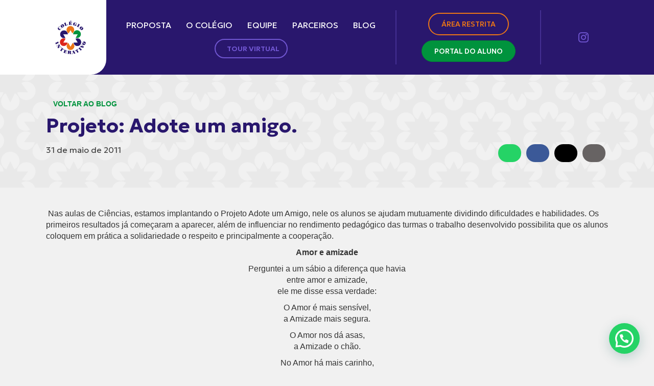

--- FILE ---
content_type: text/html; charset=UTF-8
request_url: https://colegiointerativo.com/noticias/projeto-adote-um-amigo/
body_size: 65342
content:
<!DOCTYPE html><html lang="pt-BR"><head><meta charset="UTF-8" /><link rel="preconnect" href="https://fonts.gstatic.com/" crossorigin /><meta name='viewport' content='width=device-width, initial-scale=1.0' /><meta http-equiv='X-UA-Compatible' content='IE=edge' /><link rel="profile" href="https://gmpg.org/xfn/11" /> <script data-cfasync="false" data-no-defer="1" data-no-minify="1" data-no-optimize="1">var ewww_webp_supported=!1;function check_webp_feature(A,e){var w;e=void 0!==e?e:function(){},ewww_webp_supported?e(ewww_webp_supported):((w=new Image).onload=function(){ewww_webp_supported=0<w.width&&0<w.height,e&&e(ewww_webp_supported)},w.onerror=function(){e&&e(!1)},w.src="data:image/webp;base64,"+{alpha:"UklGRkoAAABXRUJQVlA4WAoAAAAQAAAAAAAAAAAAQUxQSAwAAAARBxAR/Q9ERP8DAABWUDggGAAAABQBAJ0BKgEAAQAAAP4AAA3AAP7mtQAAAA=="}[A])}check_webp_feature("alpha");</script><script data-cfasync="false" data-no-defer="1" data-no-minify="1" data-no-optimize="1">var Arrive=function(c,w){"use strict";if(c.MutationObserver&&"undefined"!=typeof HTMLElement){var r,a=0,u=(r=HTMLElement.prototype.matches||HTMLElement.prototype.webkitMatchesSelector||HTMLElement.prototype.mozMatchesSelector||HTMLElement.prototype.msMatchesSelector,{matchesSelector:function(e,t){return e instanceof HTMLElement&&r.call(e,t)},addMethod:function(e,t,r){var a=e[t];e[t]=function(){return r.length==arguments.length?r.apply(this,arguments):"function"==typeof a?a.apply(this,arguments):void 0}},callCallbacks:function(e,t){t&&t.options.onceOnly&&1==t.firedElems.length&&(e=[e[0]]);for(var r,a=0;r=e[a];a++)r&&r.callback&&r.callback.call(r.elem,r.elem);t&&t.options.onceOnly&&1==t.firedElems.length&&t.me.unbindEventWithSelectorAndCallback.call(t.target,t.selector,t.callback)},checkChildNodesRecursively:function(e,t,r,a){for(var i,n=0;i=e[n];n++)r(i,t,a)&&a.push({callback:t.callback,elem:i}),0<i.childNodes.length&&u.checkChildNodesRecursively(i.childNodes,t,r,a)},mergeArrays:function(e,t){var r,a={};for(r in e)e.hasOwnProperty(r)&&(a[r]=e[r]);for(r in t)t.hasOwnProperty(r)&&(a[r]=t[r]);return a},toElementsArray:function(e){return e=void 0!==e&&("number"!=typeof e.length||e===c)?[e]:e}}),e=(l.prototype.addEvent=function(e,t,r,a){a={target:e,selector:t,options:r,callback:a,firedElems:[]};return this._beforeAdding&&this._beforeAdding(a),this._eventsBucket.push(a),a},l.prototype.removeEvent=function(e){for(var t,r=this._eventsBucket.length-1;t=this._eventsBucket[r];r--)e(t)&&(this._beforeRemoving&&this._beforeRemoving(t),(t=this._eventsBucket.splice(r,1))&&t.length&&(t[0].callback=null))},l.prototype.beforeAdding=function(e){this._beforeAdding=e},l.prototype.beforeRemoving=function(e){this._beforeRemoving=e},l),t=function(i,n){var o=new e,l=this,s={fireOnAttributesModification:!1};return o.beforeAdding(function(t){var e=t.target;e!==c.document&&e!==c||(e=document.getElementsByTagName("html")[0]);var r=new MutationObserver(function(e){n.call(this,e,t)}),a=i(t.options);r.observe(e,a),t.observer=r,t.me=l}),o.beforeRemoving(function(e){e.observer.disconnect()}),this.bindEvent=function(e,t,r){t=u.mergeArrays(s,t);for(var a=u.toElementsArray(this),i=0;i<a.length;i++)o.addEvent(a[i],e,t,r)},this.unbindEvent=function(){var r=u.toElementsArray(this);o.removeEvent(function(e){for(var t=0;t<r.length;t++)if(this===w||e.target===r[t])return!0;return!1})},this.unbindEventWithSelectorOrCallback=function(r){var a=u.toElementsArray(this),i=r,e="function"==typeof r?function(e){for(var t=0;t<a.length;t++)if((this===w||e.target===a[t])&&e.callback===i)return!0;return!1}:function(e){for(var t=0;t<a.length;t++)if((this===w||e.target===a[t])&&e.selector===r)return!0;return!1};o.removeEvent(e)},this.unbindEventWithSelectorAndCallback=function(r,a){var i=u.toElementsArray(this);o.removeEvent(function(e){for(var t=0;t<i.length;t++)if((this===w||e.target===i[t])&&e.selector===r&&e.callback===a)return!0;return!1})},this},i=new function(){var s={fireOnAttributesModification:!1,onceOnly:!1,existing:!1};function n(e,t,r){return!(!u.matchesSelector(e,t.selector)||(e._id===w&&(e._id=a++),-1!=t.firedElems.indexOf(e._id)))&&(t.firedElems.push(e._id),!0)}var c=(i=new t(function(e){var t={attributes:!1,childList:!0,subtree:!0};return e.fireOnAttributesModification&&(t.attributes=!0),t},function(e,i){e.forEach(function(e){var t=e.addedNodes,r=e.target,a=[];null!==t&&0<t.length?u.checkChildNodesRecursively(t,i,n,a):"attributes"===e.type&&n(r,i)&&a.push({callback:i.callback,elem:r}),u.callCallbacks(a,i)})})).bindEvent;return i.bindEvent=function(e,t,r){t=void 0===r?(r=t,s):u.mergeArrays(s,t);var a=u.toElementsArray(this);if(t.existing){for(var i=[],n=0;n<a.length;n++)for(var o=a[n].querySelectorAll(e),l=0;l<o.length;l++)i.push({callback:r,elem:o[l]});if(t.onceOnly&&i.length)return r.call(i[0].elem,i[0].elem);setTimeout(u.callCallbacks,1,i)}c.call(this,e,t,r)},i},o=new function(){var a={};function i(e,t){return u.matchesSelector(e,t.selector)}var n=(o=new t(function(){return{childList:!0,subtree:!0}},function(e,r){e.forEach(function(e){var t=e.removedNodes,e=[];null!==t&&0<t.length&&u.checkChildNodesRecursively(t,r,i,e),u.callCallbacks(e,r)})})).bindEvent;return o.bindEvent=function(e,t,r){t=void 0===r?(r=t,a):u.mergeArrays(a,t),n.call(this,e,t,r)},o};d(HTMLElement.prototype),d(NodeList.prototype),d(HTMLCollection.prototype),d(HTMLDocument.prototype),d(Window.prototype);var n={};return s(i,n,"unbindAllArrive"),s(o,n,"unbindAllLeave"),n}function l(){this._eventsBucket=[],this._beforeAdding=null,this._beforeRemoving=null}function s(e,t,r){u.addMethod(t,r,e.unbindEvent),u.addMethod(t,r,e.unbindEventWithSelectorOrCallback),u.addMethod(t,r,e.unbindEventWithSelectorAndCallback)}function d(e){e.arrive=i.bindEvent,s(i,e,"unbindArrive"),e.leave=o.bindEvent,s(o,e,"unbindLeave")}}(window,void 0),ewww_webp_supported=!1;function check_webp_feature(e,t){var r;ewww_webp_supported?t(ewww_webp_supported):((r=new Image).onload=function(){ewww_webp_supported=0<r.width&&0<r.height,t(ewww_webp_supported)},r.onerror=function(){t(!1)},r.src="data:image/webp;base64,"+{alpha:"UklGRkoAAABXRUJQVlA4WAoAAAAQAAAAAAAAAAAAQUxQSAwAAAARBxAR/Q9ERP8DAABWUDggGAAAABQBAJ0BKgEAAQAAAP4AAA3AAP7mtQAAAA==",animation:"UklGRlIAAABXRUJQVlA4WAoAAAASAAAAAAAAAAAAQU5JTQYAAAD/////AABBTk1GJgAAAAAAAAAAAAAAAAAAAGQAAABWUDhMDQAAAC8AAAAQBxAREYiI/gcA"}[e])}function ewwwLoadImages(e){if(e){for(var t=document.querySelectorAll(".batch-image img, .image-wrapper a, .ngg-pro-masonry-item a, .ngg-galleria-offscreen-seo-wrapper a"),r=0,a=t.length;r<a;r++)ewwwAttr(t[r],"data-src",t[r].getAttribute("data-webp")),ewwwAttr(t[r],"data-thumbnail",t[r].getAttribute("data-webp-thumbnail"));for(var i=document.querySelectorAll("div.woocommerce-product-gallery__image"),r=0,a=i.length;r<a;r++)ewwwAttr(i[r],"data-thumb",i[r].getAttribute("data-webp-thumb"))}for(var n=document.querySelectorAll("video"),r=0,a=n.length;r<a;r++)ewwwAttr(n[r],"poster",e?n[r].getAttribute("data-poster-webp"):n[r].getAttribute("data-poster-image"));for(var o,l=document.querySelectorAll("img.ewww_webp_lazy_load"),r=0,a=l.length;r<a;r++)e&&(ewwwAttr(l[r],"data-lazy-srcset",l[r].getAttribute("data-lazy-srcset-webp")),ewwwAttr(l[r],"data-srcset",l[r].getAttribute("data-srcset-webp")),ewwwAttr(l[r],"data-lazy-src",l[r].getAttribute("data-lazy-src-webp")),ewwwAttr(l[r],"data-src",l[r].getAttribute("data-src-webp")),ewwwAttr(l[r],"data-orig-file",l[r].getAttribute("data-webp-orig-file")),ewwwAttr(l[r],"data-medium-file",l[r].getAttribute("data-webp-medium-file")),ewwwAttr(l[r],"data-large-file",l[r].getAttribute("data-webp-large-file")),null!=(o=l[r].getAttribute("srcset"))&&!1!==o&&o.includes("R0lGOD")&&ewwwAttr(l[r],"src",l[r].getAttribute("data-lazy-src-webp"))),l[r].className=l[r].className.replace(/\bewww_webp_lazy_load\b/,"");for(var s=document.querySelectorAll(".ewww_webp"),r=0,a=s.length;r<a;r++)e?(ewwwAttr(s[r],"srcset",s[r].getAttribute("data-srcset-webp")),ewwwAttr(s[r],"src",s[r].getAttribute("data-src-webp")),ewwwAttr(s[r],"data-orig-file",s[r].getAttribute("data-webp-orig-file")),ewwwAttr(s[r],"data-medium-file",s[r].getAttribute("data-webp-medium-file")),ewwwAttr(s[r],"data-large-file",s[r].getAttribute("data-webp-large-file")),ewwwAttr(s[r],"data-large_image",s[r].getAttribute("data-webp-large_image")),ewwwAttr(s[r],"data-src",s[r].getAttribute("data-webp-src"))):(ewwwAttr(s[r],"srcset",s[r].getAttribute("data-srcset-img")),ewwwAttr(s[r],"src",s[r].getAttribute("data-src-img"))),s[r].className=s[r].className.replace(/\bewww_webp\b/,"ewww_webp_loaded");window.jQuery&&jQuery.fn.isotope&&jQuery.fn.imagesLoaded&&(jQuery(".fusion-posts-container-infinite").imagesLoaded(function(){jQuery(".fusion-posts-container-infinite").hasClass("isotope")&&jQuery(".fusion-posts-container-infinite").isotope()}),jQuery(".fusion-portfolio:not(.fusion-recent-works) .fusion-portfolio-wrapper").imagesLoaded(function(){jQuery(".fusion-portfolio:not(.fusion-recent-works) .fusion-portfolio-wrapper").isotope()}))}function ewwwWebPInit(e){ewwwLoadImages(e),ewwwNggLoadGalleries(e),document.arrive(".ewww_webp",function(){ewwwLoadImages(e)}),document.arrive(".ewww_webp_lazy_load",function(){ewwwLoadImages(e)}),document.arrive("videos",function(){ewwwLoadImages(e)}),"loading"==document.readyState?document.addEventListener("DOMContentLoaded",ewwwJSONParserInit):("undefined"!=typeof galleries&&ewwwNggParseGalleries(e),ewwwWooParseVariations(e))}function ewwwAttr(e,t,r){null!=r&&!1!==r&&e.setAttribute(t,r)}function ewwwJSONParserInit(){"undefined"!=typeof galleries&&check_webp_feature("alpha",ewwwNggParseGalleries),check_webp_feature("alpha",ewwwWooParseVariations)}function ewwwWooParseVariations(e){if(e)for(var t=document.querySelectorAll("form.variations_form"),r=0,a=t.length;r<a;r++){var i=t[r].getAttribute("data-product_variations"),n=!1;try{for(var o in i=JSON.parse(i))void 0!==i[o]&&void 0!==i[o].image&&(void 0!==i[o].image.src_webp&&(i[o].image.src=i[o].image.src_webp,n=!0),void 0!==i[o].image.srcset_webp&&(i[o].image.srcset=i[o].image.srcset_webp,n=!0),void 0!==i[o].image.full_src_webp&&(i[o].image.full_src=i[o].image.full_src_webp,n=!0),void 0!==i[o].image.gallery_thumbnail_src_webp&&(i[o].image.gallery_thumbnail_src=i[o].image.gallery_thumbnail_src_webp,n=!0),void 0!==i[o].image.thumb_src_webp&&(i[o].image.thumb_src=i[o].image.thumb_src_webp,n=!0));n&&ewwwAttr(t[r],"data-product_variations",JSON.stringify(i))}catch(e){}}}function ewwwNggParseGalleries(e){if(e)for(var t in galleries){var r=galleries[t];galleries[t].images_list=ewwwNggParseImageList(r.images_list)}}function ewwwNggLoadGalleries(e){e&&document.addEventListener("ngg.galleria.themeadded",function(e,t){window.ngg_galleria._create_backup=window.ngg_galleria.create,window.ngg_galleria.create=function(e,t){var r=$(e).data("id");return galleries["gallery_"+r].images_list=ewwwNggParseImageList(galleries["gallery_"+r].images_list),window.ngg_galleria._create_backup(e,t)}})}function ewwwNggParseImageList(e){for(var t in e){var r=e[t];if(void 0!==r["image-webp"]&&(e[t].image=r["image-webp"],delete e[t]["image-webp"]),void 0!==r["thumb-webp"]&&(e[t].thumb=r["thumb-webp"],delete e[t]["thumb-webp"]),void 0!==r.full_image_webp&&(e[t].full_image=r.full_image_webp,delete e[t].full_image_webp),void 0!==r.srcsets)for(var a in r.srcsets)nggSrcset=r.srcsets[a],void 0!==r.srcsets[a+"-webp"]&&(e[t].srcsets[a]=r.srcsets[a+"-webp"],delete e[t].srcsets[a+"-webp"]);if(void 0!==r.full_srcsets)for(var i in r.full_srcsets)nggFSrcset=r.full_srcsets[i],void 0!==r.full_srcsets[i+"-webp"]&&(e[t].full_srcsets[i]=r.full_srcsets[i+"-webp"],delete e[t].full_srcsets[i+"-webp"])}return e}check_webp_feature("alpha",ewwwWebPInit);</script><meta name='robots' content='index, follow, max-image-preview:large, max-snippet:-1, max-video-preview:-1' /><title>Projeto: Adote um amigo. - Colégio Interativo</title><meta name="description" content=" Nas aulas de Ciências, estamos implantando o Projeto Adote um Amigo, nele os alunos se ajudam mutuamente dividindo dificuldades e habilidades. Os" /><link rel="canonical" href="https://colegiointerativo.com/noticias/projeto-adote-um-amigo/" /><meta property="og:locale" content="pt_BR" /><meta property="og:type" content="article" /><meta property="og:title" content="Projeto: Adote um amigo. - Colégio Interativo" /><meta property="og:description" content=" Nas aulas de Ciências, estamos implantando o Projeto Adote um Amigo, nele os alunos se ajudam mutuamente dividindo dificuldades e habilidades. Os" /><meta property="og:url" content="https://colegiointerativo.com/noticias/projeto-adote-um-amigo/" /><meta property="og:site_name" content="Colégio Interativo" /><meta property="article:publisher" content="https://www.facebook.com/colegiointerativosp" /><meta property="article:published_time" content="2011-05-31T20:44:13+00:00" /><meta property="article:modified_time" content="2023-08-29T23:08:35+00:00" /><meta property="og:image" content="https://colegiointerativo.com/wp-content/uploads/2023/09/colinterativo.png" /><meta property="og:image:width" content="1465" /><meta property="og:image:height" content="825" /><meta property="og:image:type" content="image/png" /><meta name="author" content="Colégio Interativo" /><meta name="twitter:card" content="summary_large_image" /><meta name="twitter:creator" content="@CoInterativo" /><meta name="twitter:site" content="@CoInterativo" /><meta name="twitter:label1" content="Escrito por" /><meta name="twitter:data1" content="Colégio Interativo" /><meta name="twitter:label2" content="Est. tempo de leitura" /><meta name="twitter:data2" content="1 minuto" /> <script type="application/ld+json" class="yoast-schema-graph">{"@context":"https://schema.org","@graph":[{"@type":"Article","@id":"https://colegiointerativo.com/noticias/projeto-adote-um-amigo/#article","isPartOf":{"@id":"https://colegiointerativo.com/noticias/projeto-adote-um-amigo/"},"author":{"name":"Colégio Interativo","@id":"https://colegiointerativo.com/#/schema/person/010a1644f890feffb5614377af6a8831"},"headline":"Projeto: Adote um amigo.","datePublished":"2011-05-31T20:44:13+00:00","dateModified":"2023-08-29T23:08:35+00:00","mainEntityOfPage":{"@id":"https://colegiointerativo.com/noticias/projeto-adote-um-amigo/"},"wordCount":189,"publisher":{"@id":"https://colegiointerativo.com/#organization"},"articleSection":["Notícias"],"inLanguage":"pt-BR"},{"@type":"WebPage","@id":"https://colegiointerativo.com/noticias/projeto-adote-um-amigo/","url":"https://colegiointerativo.com/noticias/projeto-adote-um-amigo/","name":"Projeto: Adote um amigo. - Colégio Interativo","isPartOf":{"@id":"https://colegiointerativo.com/#website"},"datePublished":"2011-05-31T20:44:13+00:00","dateModified":"2023-08-29T23:08:35+00:00","description":" Nas aulas de Ciências, estamos implantando o Projeto Adote um Amigo, nele os alunos se ajudam mutuamente dividindo dificuldades e habilidades. Os","breadcrumb":{"@id":"https://colegiointerativo.com/noticias/projeto-adote-um-amigo/#breadcrumb"},"inLanguage":"pt-BR","potentialAction":[{"@type":"ReadAction","target":["https://colegiointerativo.com/noticias/projeto-adote-um-amigo/"]}]},{"@type":"BreadcrumbList","@id":"https://colegiointerativo.com/noticias/projeto-adote-um-amigo/#breadcrumb","itemListElement":[{"@type":"ListItem","position":1,"name":"Início","item":"https://colegiointerativo.com/"},{"@type":"ListItem","position":2,"name":"Blog","item":"https://colegiointerativo.com/blog/"},{"@type":"ListItem","position":3,"name":"Projeto: Adote um amigo."}]},{"@type":"WebSite","@id":"https://colegiointerativo.com/#website","url":"https://colegiointerativo.com/","name":"Colégio Interativo","description":"Educação Infantil e Fundamental na Cidade Patriarca, Vila Ré e Guilhermina - Zona Leste","publisher":{"@id":"https://colegiointerativo.com/#organization"},"alternateName":"Interativo","potentialAction":[{"@type":"SearchAction","target":{"@type":"EntryPoint","urlTemplate":"https://colegiointerativo.com/?s={search_term_string}"},"query-input":{"@type":"PropertyValueSpecification","valueRequired":true,"valueName":"search_term_string"}}],"inLanguage":"pt-BR"},{"@type":"Organization","@id":"https://colegiointerativo.com/#organization","name":"Colégio Interativo","alternateName":"Col. Interativo","url":"https://colegiointerativo.com/","logo":{"@type":"ImageObject","inLanguage":"pt-BR","@id":"https://colegiointerativo.com/#/schema/logo/image/","url":"https://colegiointerativo.com/wp-content/uploads/2023/08/logo-colegio-interativo.png","contentUrl":"https://colegiointerativo.com/wp-content/uploads/2023/08/logo-colegio-interativo.png","width":223,"height":242,"caption":"Colégio Interativo"},"image":{"@id":"https://colegiointerativo.com/#/schema/logo/image/"},"sameAs":["https://www.facebook.com/colegiointerativosp","https://x.com/CoInterativo","https://www.instagram.com/colegiointerativosp"]},{"@type":"Person","@id":"https://colegiointerativo.com/#/schema/person/010a1644f890feffb5614377af6a8831","name":"Colégio Interativo","image":{"@type":"ImageObject","inLanguage":"pt-BR","@id":"https://colegiointerativo.com/#/schema/person/image/","url":"https://secure.gravatar.com/avatar/d1c4adf58c2d4463d0a491ea5306898883208148d26ce7d3002982766a360791?s=96&d=mm&r=g","contentUrl":"https://secure.gravatar.com/avatar/d1c4adf58c2d4463d0a491ea5306898883208148d26ce7d3002982766a360791?s=96&d=mm&r=g","caption":"Colégio Interativo"},"sameAs":["https://colegiointerativo.com"]}]}</script> <link rel='dns-prefetch' href='//kit.fontawesome.com' /><link rel='dns-prefetch' href='//www.googletagmanager.com' /><link rel='dns-prefetch' href='//fonts.googleapis.com' /><link href='https://fonts.gstatic.com' crossorigin rel='preconnect' /> <script src="[data-uri]" defer></script><script data-optimized="1" src="https://colegiointerativo.com/wp-content/plugins/litespeed-cache/assets/js/webfontloader.min.js" defer></script><link data-optimized="2" rel="stylesheet" href="https://colegiointerativo.com/wp-content/litespeed/css/ad51e396880ba9ae546e5a5456b8a78c.css?ver=dbbeb" /><style id='joinchat-head-inline-css'>.joinchat{--ch:145;--cs:100%;--cl:29%;--bw:1}:root{--joinchat-ico:url("data:image/svg+xml;charset=utf-8,%3Csvg xmlns='http://www.w3.org/2000/svg' viewBox='0 0 24 24'%3E%3Cpath fill='%23fff' d='M3.516 3.516c4.686-4.686 12.284-4.686 16.97 0s4.686 12.283 0 16.97a12 12 0 0 1-13.754 2.299l-5.814.735a.392.392 0 0 1-.438-.44l.748-5.788A12 12 0 0 1 3.517 3.517zm3.61 17.043.3.158a9.85 9.85 0 0 0 11.534-1.758c3.843-3.843 3.843-10.074 0-13.918s-10.075-3.843-13.918 0a9.85 9.85 0 0 0-1.747 11.554l.16.303-.51 3.942a.196.196 0 0 0 .219.22zm6.534-7.003-.933 1.164a9.84 9.84 0 0 1-3.497-3.495l1.166-.933a.79.79 0 0 0 .23-.94L9.561 6.96a.79.79 0 0 0-.924-.445l-2.023.524a.797.797 0 0 0-.588.88 11.754 11.754 0 0 0 10.005 10.005.797.797 0 0 0 .88-.587l.525-2.023a.79.79 0 0 0-.445-.923L14.6 13.327a.79.79 0 0 0-.94.23z'/%3E%3C/svg%3E")}.joinchat{--sep:20px;--bottom:var(--sep);--s:60px;--h:calc(var(--s)/2);display:block;transform:scale3d(1,1,1);position:fixed;z-index:9000;right:var(--sep);bottom:var(--bottom)}.joinchat *{box-sizing:border-box}.joinchat__qr,.joinchat__chatbox{display:none}.joinchat__tooltip{opacity:0}.joinchat__button{position:absolute;z-index:2;bottom:8px;right:8px;height:var(--s);width:var(--s);background:#25d366 var(--joinchat-ico,none)center / 60% no-repeat;color:inherit;border-radius:50%;box-shadow:1px 6px 24px 0 rgba(7,94,84,0.24)}.joinchat--left{right:auto;left:var(--sep)}.joinchat--left .joinchat__button{right:auto;left:8px}.joinchat__button__ico{position:absolute;inset:0;display:flex;border-radius:50%;overflow:hidden;color:hsl(0deg 0% clamp(0%,var(--bw)*1000%,100%) / clamp(70%,var(--bw)*1000%,100%)) !important}.joinchat__button__ico svg{width:var(--ico-size,100%);height:var(--ico-size,100%);margin:calc((100% - var(--ico-size,100%))/2)}.joinchat__button:has(.joinchat__button__ico){background:hsl(var(--ch)var(--cs)var(--cl));box-shadow:1px 6px 24px 0 hsl(var(--ch)var(--cs)calc(var(--cl) - 10%) / 24%)}.joinchat__button:has(.joinchat__button__ico):hover,.joinchat__button:has(.joinchat__button__ico):active{background:hsl(var(--ch)var(--cs)calc(var(--cl) + 20%))}.joinchat__button__image{position:absolute;inset:1px;border-radius:50%;overflow:hidden;opacity:0}.joinchat__button__image img,.joinchat__button__image video{display:block;width:100%;height:100%;object-fit:cover;object-position:center}.joinchat--img .joinchat__button__image{opacity:1;animation:none}@media(orientation:portrait)and(width>=481px),(orientation:landscape)and(height>=481px){.joinchat--mobile{display:none !important}}@media(width <=480px),(orientation:landscape)and(height <=480px){.joinchat{--sep:6px}}</style>
 <script src="https://www.googletagmanager.com/gtag/js?id=GT-57V3G4Z" id="google_gtagjs-js" defer data-deferred="1"></script> <script id="google_gtagjs-js-after" src="[data-uri]" defer></script> <meta name="generator" content="Site Kit by Google 1.164.0" /><noscript><style>.lazyload[data-src]{display:none !important;}</style></noscript>
 <script>( function( w, d, s, l, i ) {
				w[l] = w[l] || [];
				w[l].push( {'gtm.start': new Date().getTime(), event: 'gtm.js'} );
				var f = d.getElementsByTagName( s )[0],
					j = d.createElement( s ), dl = l != 'dataLayer' ? '&l=' + l : '';
				j.async = true;
				j.src = 'https://www.googletagmanager.com/gtm.js?id=' + i + dl;
				f.parentNode.insertBefore( j, f );
			} )( window, document, 'script', 'dataLayer', 'GTM-KBCV2W8K' );</script> <link rel="icon" href="https://colegiointerativo.com/wp-content/uploads/2023/08/cropped-icon-32x32.png" sizes="32x32" /><link rel="icon" href="https://colegiointerativo.com/wp-content/uploads/2023/08/cropped-icon-192x192.png" sizes="192x192" /><link rel="apple-touch-icon" href="https://colegiointerativo.com/wp-content/uploads/2023/08/cropped-icon-180x180.png" /><meta name="msapplication-TileImage" content="https://colegiointerativo.com/wp-content/uploads/2023/08/cropped-icon-270x270.png" /><meta name="facebook-domain-verification" content="eyfkrawp49k7hr7hqeov5zlrio9r4c" /></head><body data-rsssl=1 class="wp-singular post-template-default single single-post postid-5502 single-format-standard wp-theme-bb-theme fl-builder-2-9-4 fl-themer-1-5-2 fl-theme-1-7-14 fl-no-js fl-theme-builder-header fl-theme-builder-header-cabecalho-do-site fl-theme-builder-footer fl-theme-builder-footer-rodape-do-site fl-theme-builder-singular fl-theme-builder-singular-post-do-blog fl-framework-base fl-preset-default fl-full-width fl-has-sidebar fl-search-active" itemscope="itemscope" itemtype="https://schema.org/WebPage"> <script data-cfasync="false" data-no-defer="1" data-no-minify="1" data-no-optimize="1">if(typeof ewww_webp_supported==="undefined"){var ewww_webp_supported=!1}if(ewww_webp_supported){document.body.classList.add("webp-support")}</script> 
<noscript>
<iframe data-lazyloaded="1" src="about:blank" data-src="https://www.googletagmanager.com/ns.html?id=GTM-KBCV2W8K" height="0" width="0" style="display:none;visibility:hidden"></iframe>
</noscript>
<a aria-label="Ir para o conteúdo" class="fl-screen-reader-text" href="#fl-main-content">Ir para o conteúdo</a><div class="fl-page"><header class="fl-builder-content fl-builder-content-15 fl-builder-global-templates-locked" data-post-id="15" data-type="header" data-sticky="1" data-sticky-on="all" data-sticky-breakpoint="medium" data-shrink="1" data-overlay="0" data-overlay-bg="transparent" data-shrink-image-height="50px" role="banner" itemscope="itemscope" itemtype="http://schema.org/WPHeader"><div class="fl-row fl-row-full-width fl-row-bg-color fl-node-n0ibp3qtr9ly fl-row-default-height fl-row-align-center" data-node="n0ibp3qtr9ly"><div class="fl-row-content-wrap"><div class="fl-row-content fl-row-full-width fl-node-content"><div class="fl-col-group fl-node-ui57brnxwf1p fl-col-group-equal-height fl-col-group-align-center fl-col-group-custom-width" data-node="ui57brnxwf1p"><div class="fl-col fl-node-18lxz5kamohc fl-col-bg-color fl-col-small fl-col-small-custom-width" data-node="18lxz5kamohc"><div class="fl-col-content fl-node-content"><div class="fl-module fl-module-photo fl-node-3nadlp68tkbr" data-node="3nadlp68tkbr"><div class="fl-module-content fl-node-content"><div class="fl-photo fl-photo-align-right" itemscope itemtype="https://schema.org/ImageObject"><div class="fl-photo-content fl-photo-img-png">
<a href="https://colegiointerativo.com" target="_self" itemprop="url">
<img decoding="async" width="223" height="242" class="fl-photo-img wp-image-22" src="https://colegiointerativo.com/wp-content/uploads/2023/08/logo-colegio-interativo.png" alt="logo-colegio-interativo" itemprop="image" title="logo-colegio-interativo"  data-no-lazy="1" />
</a></div></div></div></div></div></div><div class="fl-col fl-node-d8w6piuf4cgt fl-col-bg-color fl-col-small fl-col-small-custom-width" data-node="d8w6piuf4cgt"><div class="fl-col-content fl-node-content"><div class="fl-module fl-module-menu fl-node-p68e9sa3tqhd" data-node="p68e9sa3tqhd"><div class="fl-module-content fl-node-content"><div class="fl-menu fl-menu-responsive-toggle-mobile fl-menu-responsive-flyout-overlay fl-flyout-right">
<button class="fl-menu-mobile-toggle hamburger" aria-label="Menu"><span class="fl-menu-icon svg-container"><svg version="1.1" class="hamburger-menu" xmlns="http://www.w3.org/2000/svg" xmlns:xlink="http://www.w3.org/1999/xlink" viewBox="0 0 512 512">
<rect class="fl-hamburger-menu-top" width="512" height="102"/>
<rect class="fl-hamburger-menu-middle" y="205" width="512" height="102"/>
<rect class="fl-hamburger-menu-bottom" y="410" width="512" height="102"/>
</svg>
</span></button><div class="fl-clear"></div><nav aria-label="Menu" itemscope="itemscope" itemtype="https://schema.org/SiteNavigationElement"><ul id="menu-menu-principal" class="menu fl-menu-horizontal fl-toggle-none"><li id="menu-item-26" class="menu-item menu-item-type-custom menu-item-object-custom menu-item-home"><a href="https://colegiointerativo.com/#proposta">Proposta</a></li><li id="menu-item-27" class="menu-item menu-item-type-custom menu-item-object-custom menu-item-home"><a href="https://colegiointerativo.com/#colegio">O colégio</a></li><li id="menu-item-28" class="menu-item menu-item-type-custom menu-item-object-custom menu-item-home"><a href="https://colegiointerativo.com/#equipe">Equipe</a></li><li id="menu-item-29" class="menu-item menu-item-type-custom menu-item-object-custom menu-item-home"><a href="https://colegiointerativo.com/#parceiros">Parceiros</a></li><li id="menu-item-73" class="menu-item menu-item-type-post_type menu-item-object-page current_page_parent"><a href="https://colegiointerativo.com/blog/">Blog</a></li><li id="menu-item-6410" class="button inverted menu-item menu-item-type-post_type menu-item-object-page"><a href="https://colegiointerativo.com/tour-virtual/"><i class="fa-light fa-street-view"></i> Tour Virtual</a></li><li id="menu-item-79" class="show-for-small-only button orange menu-item menu-item-type-post_type menu-item-object-page"><a href="https://colegiointerativo.com/area-restrita/">Área restrita</a></li><li id="menu-item-80" class="show-for-small-only button green menu-item menu-item-type-custom menu-item-object-custom"><a href="https://portal.sponteeducacional.net.br/interativo">Portal do aluno</a></li></ul></nav></div></div></div></div></div><div class="fl-col fl-node-wuel27oqj1pm fl-col-bg-color fl-col-small fl-visible-desktop fl-visible-large fl-visible-medium" data-node="wuel27oqj1pm"><div class="fl-col-content fl-node-content"><div class="fl-module fl-module-button-group fl-node-edf3ws0ygc8u" data-node="edf3ws0ygc8u"><div class="fl-module-content fl-node-content"><div class="fl-button-group fl-button-group-layout-horizontal fl-button-group-width-"><div class="fl-button-group-buttons" role="group" aria-label=""><div id="fl-button-group-button-edf3ws0ygc8u-0" class="fl-button-group-button fl-button-group-button-edf3ws0ygc8u-0"><div  class="fl-button-wrap fl-button-width-full fl-button-center" id="fl-node-edf3ws0ygc8u-0">
<a href="https://colegiointerativo.com/area-restrita" target="_self" class="fl-button">
<span class="fl-button-text">Área Restrita</span>
</a></div></div><div id="fl-button-group-button-edf3ws0ygc8u-1" class="fl-button-group-button fl-button-group-button-edf3ws0ygc8u-1"><div  class="fl-button-wrap fl-button-width-full fl-button-center" id="fl-node-edf3ws0ygc8u-1">
<a href="https://portal.sponteeducacional.net.br/interativo" target="_blank" class="fl-button" rel="noopener" >
<span class="fl-button-text">Portal do aluno</span>
</a></div></div></div></div></div></div></div></div><div class="fl-col fl-node-1gkp4ou5fdxj fl-col-bg-color fl-col-small fl-visible-desktop fl-visible-large fl-visible-medium" data-node="1gkp4ou5fdxj"><div class="fl-col-content fl-node-content"><div class="fl-module fl-module-icon-group fl-node-a2nqi5o9hw0d" data-node="a2nqi5o9hw0d"><div class="fl-module-content fl-node-content"><div class="fl-icon-group">
<span class="fl-icon">
<a href="https://www.instagram.com/colegiointerativosp" target="_blank" rel="noopener" >
<i class="ua-icon ua-icon-instagram" aria-hidden="true"></i>
</a>
</span>
<span class="fl-icon">
<a href="https://www.facebook.com/colegiointerativosp" target="_blank" rel="noopener" >
<i class="fa-brands fab fa-facebook" aria-hidden="true"></i>
</a>
</span>
<span class="fl-icon">
<a href="http://www.youtube.com/user/interativobaby/" target="_blank" rel="noopener" >
<i class="fa-brands fab fa-youtube" aria-hidden="true"></i>
</a>
</span>
<span class="fl-icon">
<a href="https://twitter.com/CoInterativo" target="_blank" rel="noopener" >
<i class="fa-brands fab fa-x-twitter" aria-hidden="true"></i>
</a>
</span>
<span class="fl-icon">
<a href="https://www.flickr.com/photos/colegiointerativo" target="_blank" rel="noopener" >
<i class="fa-brands fab fa-flickr" aria-hidden="true"></i>
</a>
</span></div></div></div></div></div></div></div></div></div></header><div class="uabb-js-breakpoint" style="display: none;"></div><div id="fl-main-content" class="fl-page-content" itemprop="mainContentOfPage" role="main"><div class="fl-builder-content fl-builder-content-323 fl-builder-global-templates-locked" data-post-id="323"><div class="fl-row fl-row-full-width fl-row-bg-photo fl-node-87fz4amqxs90 fl-row-default-height fl-row-align-center fl-row-bg-overlay" data-node="87fz4amqxs90"><div class="fl-row-content-wrap"><div class="fl-row-content fl-row-fixed-width fl-node-content"><div class="fl-col-group fl-node-r7iyw4jz9lph" data-node="r7iyw4jz9lph"><div class="fl-col fl-node-megulfcsx69i fl-col-bg-color" data-node="megulfcsx69i"><div class="fl-col-content fl-node-content"><div class="fl-module fl-module-button fl-node-ukbotilcwjqp fl-animation fl-fade-right" data-node="ukbotilcwjqp" data-animation-delay=".4" data-animation-duration="1"><div class="fl-module-content fl-node-content"><div class="fl-button-wrap fl-button-width-auto fl-button-left fl-button-has-icon">
<a href="https://colegiointerativo.com/blog/" target="_self" class="fl-button">
<i class="fl-button-icon fl-button-icon-before fal fa-arrow-left-long" aria-hidden="true"></i>
<span class="fl-button-text">Voltar ao blog</span>
</a></div></div></div><div class="fl-module fl-module-heading fl-node-u2xpv173rcwf fl-animation fl-fade-down" data-node="u2xpv173rcwf" data-animation-delay="0.0" data-animation-duration="1"><div class="fl-module-content fl-node-content"><h1 class="fl-heading">
<span class="fl-heading-text">Projeto: Adote um amigo.</span></h1></div></div></div></div></div><div class="fl-col-group fl-node-pmi1vg63dte7 fl-col-group-equal-height fl-col-group-align-top" data-node="pmi1vg63dte7"><div class="fl-col fl-node-b5wpjvldtfm8 fl-col-bg-color fl-col-small" data-node="b5wpjvldtfm8"><div class="fl-col-content fl-node-content"><div class="fl-module fl-module-fl-post-info fl-node-pxrv48sadf6j fl-animation fl-fade-down" data-node="pxrv48sadf6j" data-animation-delay="0.3" data-animation-duration="1"><div class="fl-module-content fl-node-content">
<span class="fl-post-info-date">31 de maio de 2011</span></div></div></div></div><div class="fl-col fl-node-5jopqsdt8ek0 fl-col-bg-color fl-col-small" data-node="5jopqsdt8ek0"><div class="fl-col-content fl-node-content"><div class="fl-module fl-module-uabb-social-share fl-node-jomys1ne9z6w fl-animation fl-fade-down" data-node="jomys1ne9z6w" data-animation-delay="0.6" data-animation-duration="1"><div class="fl-module-content fl-node-content"><div class="uabb-social-share-wrap uabb-social-share-horizontal uabb-ss uabb-ss-column-auto uabb-ss-column-medium- uabb-ss-column-responsive-"><div class="uabb-ss-wrap uabb-ss-align-right uabb-ss-flat uabb-ss-view-icon uabb-ss-shape-circle uabb-ss-color-default uabb-style-inline uabb-floating-align-right"><div class="uabb-ss-grid-item uabb-ss-animation-default uabb-ss-button-whatsapp"><div class="uabb-ss-grid-button">
<a class= "uabb-ss-grid-button-link" href="https://api.whatsapp.com/send?text=https%3A%2F%2Fcolegiointerativo.com%2Fnoticias%2Fprojeto-adote-um-amigo%2F" target="_blank" onclick="window.open(this.href,'social-share','left=20,top=20,width=500,height=500,toolbar=1,resizable=0');return false;">
<span class="uabb-ss-icon">
<i class="fa-brands fab fa-whatsapp" aria-hidden="true"></i>
</span>
</a></div></div><div class="uabb-ss-grid-item uabb-ss-animation-default uabb-ss-button-facebook"><div class="uabb-ss-grid-button">
<a class= "uabb-ss-grid-button-link" href="https://www.facebook.com/sharer.php?u=https%3A%2F%2Fcolegiointerativo.com%2Fnoticias%2Fprojeto-adote-um-amigo%2F" target="_blank" onclick="window.open(this.href,'social-share','left=20,top=20,width=500,height=500,toolbar=1,resizable=0');return false;">
<span class="uabb-ss-icon">
<i class="fa-brands fab fa-facebook-f" aria-hidden="true"></i>
</span>
</a></div></div><div class="uabb-ss-grid-item uabb-ss-animation-default uabb-ss-button-twitter"><div class="uabb-ss-grid-button">
<a class= "uabb-ss-grid-button-link" href="https://twitter.com/share?url=https%3A%2F%2Fcolegiointerativo.com%2Fnoticias%2Fprojeto-adote-um-amigo%2F" target="_blank" onclick="window.open(this.href,'social-share','left=20,top=20,width=500,height=500,toolbar=1,resizable=0');return false;">
<span class="uabb-ss-icon">
<i class="fab fa-twitter" aria-hidden="true"></i>
</span>
</a></div></div><div class="uabb-ss-grid-item uabb-ss-animation-default uabb-ss-button-email"><div class="uabb-ss-grid-button">
<a class= "uabb-ss-grid-button-link" href="mailto:?body=https%3A%2F%2Fcolegiointerativo.com%2Fnoticias%2Fprojeto-adote-um-amigo%2F" target="_blank" onclick="window.open(this.href,'social-share','left=20,top=20,width=500,height=500,toolbar=1,resizable=0');return false;">
<span class="uabb-ss-icon">
<i class="fal fa-envelope" aria-hidden="true"></i>
</span>
</a></div></div></div></div></div></div></div></div></div></div></div></div><div class="fl-row fl-row-full-width fl-row-bg-color fl-node-pu5ja9cbget7 fl-row-default-height fl-row-align-center" data-node="pu5ja9cbget7"><div class="fl-row-content-wrap"><div class="fl-row-content fl-row-fixed-width fl-node-content"><div class="fl-col-group fl-node-lcikyzaf6tgm" data-node="lcikyzaf6tgm"><div class="fl-col fl-node-c168ajim9pfx fl-col-bg-color" data-node="c168ajim9pfx"><div class="fl-col-content fl-node-content"><div class="fl-module fl-module-rich-text fl-node-f7nesj3k4ar0 fl-animation fl-fade-in" data-node="f7nesj3k4ar0" data-animation-delay=".5" data-animation-duration="1"><div class="fl-module-content fl-node-content"><div class="fl-rich-text"><p> Nas aulas de Ciências, estamos implantando o Projeto Adote um Amigo, nele os alunos se ajudam mutuamente dividindo dificuldades e habilidades. Os primeiros resultados já começaram a aparecer, além de influenciar no rendimento pedagógico das turmas o trabalho desenvolvido possibilita que os alunos coloquem em prática a solidariedade o respeito e principalmente a cooperação.</p><p style="text-align:center;"><strong>Amor e amizade</strong></p><p align="center">Perguntei a um sábio a diferença que havia<br />
entre amor e amizade,<br />
ele me disse essa verdade:</p><p align="center">O Amor é mais sensível,<br />
a Amizade mais segura.</p><p align="center">O Amor nos dá asas,<br />
a Amizade o chão.</p><p align="center">No Amor há mais carinho,<br />
na Amizade, compreensão.</p><p align="center">O Amor é plantado e com carinho cultivado,<br />
a Amizade vem faceira,<br />
e com troca de alegria e tristeza,<br />
torna-se uma grande e querida companheira.</p><p align="center">Mas quando o Amor é sincero<br />
ele vem com um grande amigo,</p><p align="center">e quando a  Amizade é concreta,<br />
ela é cheia de amor e carinho.</p><p align="center">Quando se tem um amigo<br />
ou uma grande paixão,<br />
ambos os sentimentos coexistem<br />
dentro do seu coração.</p><p align="center"><strong>Profª.Eliane.</strong></p><p align="center"> </p></div></div></div><div class="fl-module fl-module-separator fl-node-sywv5muitxgc" data-node="sywv5muitxgc"><div class="fl-module-content fl-node-content"><div class="fl-separator"></div></div></div><div class="fl-module fl-module-uabb-social-share fl-node-8ctx1y3punbe fl-animation fl-fade-down" data-node="8ctx1y3punbe" data-animation-delay="0.6" data-animation-duration="1"><div class="fl-module-content fl-node-content"><div class="uabb-social-share-wrap uabb-social-share-horizontal uabb-ss uabb-ss-column-auto uabb-ss-column-medium- uabb-ss-column-responsive-"><div class="uabb-ss-wrap uabb-ss-align-right uabb-ss-flat uabb-ss-view-icon uabb-ss-shape-circle uabb-ss-color-default uabb-style-inline uabb-floating-align-right"><div class="uabb-ss-grid-item uabb-ss-animation-default uabb-ss-button-whatsapp"><div class="uabb-ss-grid-button">
<a class= "uabb-ss-grid-button-link" href="https://api.whatsapp.com/send?text=https%3A%2F%2Fcolegiointerativo.com%2Fnoticias%2Fprojeto-adote-um-amigo%2F" target="_blank" onclick="window.open(this.href,'social-share','left=20,top=20,width=500,height=500,toolbar=1,resizable=0');return false;">
<span class="uabb-ss-icon">
<i class="fa-brands fab fa-whatsapp" aria-hidden="true"></i>
</span>
</a></div></div><div class="uabb-ss-grid-item uabb-ss-animation-default uabb-ss-button-facebook"><div class="uabb-ss-grid-button">
<a class= "uabb-ss-grid-button-link" href="https://www.facebook.com/sharer.php?u=https%3A%2F%2Fcolegiointerativo.com%2Fnoticias%2Fprojeto-adote-um-amigo%2F" target="_blank" onclick="window.open(this.href,'social-share','left=20,top=20,width=500,height=500,toolbar=1,resizable=0');return false;">
<span class="uabb-ss-icon">
<i class="fa-brands fab fa-facebook-f" aria-hidden="true"></i>
</span>
</a></div></div><div class="uabb-ss-grid-item uabb-ss-animation-default uabb-ss-button-twitter"><div class="uabb-ss-grid-button">
<a class= "uabb-ss-grid-button-link" href="https://twitter.com/share?url=https%3A%2F%2Fcolegiointerativo.com%2Fnoticias%2Fprojeto-adote-um-amigo%2F" target="_blank" onclick="window.open(this.href,'social-share','left=20,top=20,width=500,height=500,toolbar=1,resizable=0');return false;">
<span class="uabb-ss-icon">
<i class="fab fa-twitter" aria-hidden="true"></i>
</span>
</a></div></div><div class="uabb-ss-grid-item uabb-ss-animation-default uabb-ss-button-email"><div class="uabb-ss-grid-button">
<a class= "uabb-ss-grid-button-link" href="mailto:?body=https%3A%2F%2Fcolegiointerativo.com%2Fnoticias%2Fprojeto-adote-um-amigo%2F" target="_blank" onclick="window.open(this.href,'social-share','left=20,top=20,width=500,height=500,toolbar=1,resizable=0');return false;">
<span class="uabb-ss-icon">
<i class="fal fa-envelope" aria-hidden="true"></i>
</span>
</a></div></div></div></div></div></div></div></div></div></div></div></div></div><div class="uabb-js-breakpoint" style="display: none;"></div></div><footer class="fl-builder-content fl-builder-content-89 fl-builder-global-templates-locked" data-post-id="89" data-type="footer" itemscope="itemscope" itemtype="http://schema.org/WPFooter"><div class="fl-row fl-row-full-width fl-row-bg-color fl-node-bnu08x9pv1h5 fl-row-default-height fl-row-align-center" data-node="bnu08x9pv1h5"><div class="fl-row-content-wrap"><div class="fl-row-content fl-row-full-width fl-node-content"><div class="fl-col-group fl-node-gu9fb85jx02q fl-col-group-equal-height fl-col-group-align-bottom" data-node="gu9fb85jx02q"><div class="fl-col fl-node-rnway2gesmif fl-col-bg-color fl-col-small fl-col-has-cols" data-node="rnway2gesmif"><div class="fl-col-content fl-node-content"><div class="fl-col-group fl-node-i1qzad098f6p fl-col-group-nested" data-node="i1qzad098f6p"><div class="fl-col fl-node-2wph6coq8ta0 fl-col-bg-color fl-col-small fl-visible-desktop fl-visible-large" data-node="2wph6coq8ta0"><div class="fl-col-content fl-node-content"></div></div><div class="fl-col fl-node-ro539aeuxdbl fl-col-bg-color fl-col-small" data-node="ro539aeuxdbl"><div class="fl-col-content fl-node-content"><div class="fl-module fl-module-photo fl-node-7fb08g6hkyt9" data-node="7fb08g6hkyt9"><div class="fl-module-content fl-node-content"><div class="fl-photo fl-photo-align-center" itemscope itemtype="https://schema.org/ImageObject"><div class="fl-photo-content fl-photo-img-png">
<a href="https://colegiointerativo.com" target="_self" itemprop="url">
<img decoding="async" width="223" height="242" class="fl-photo-img wp-image-22 lazyload" src="[data-uri]" alt="logo-colegio-interativo" itemprop="image" title="logo-colegio-interativo" data-src="https://colegiointerativo.com/wp-content/uploads/2023/08/logo-colegio-interativo.png" data-eio-rwidth="223" data-eio-rheight="242" /><noscript><img decoding="async" width="223" height="242" class="fl-photo-img wp-image-22" src="https://colegiointerativo.com/wp-content/uploads/2023/08/logo-colegio-interativo.png" alt="logo-colegio-interativo" itemprop="image" title="logo-colegio-interativo" data-eio="l" /></noscript>
</a></div></div></div></div><div class="fl-module fl-module-rich-text fl-node-168rhqv7dwke" data-node="168rhqv7dwke"><div class="fl-module-content fl-node-content"><div class="fl-rich-text"><p>Siga-nos:</p></div></div></div><div class="fl-module fl-module-icon-group fl-node-54e0padhjtx3" data-node="54e0padhjtx3"><div class="fl-module-content fl-node-content"><div class="fl-icon-group">
<span class="fl-icon">
<a href="https://www.instagram.com/colegiointerativosp" target="_blank" rel="noopener" >
<i class="ua-icon ua-icon-instagram" aria-hidden="true"></i>
</a>
</span>
<span class="fl-icon">
<a href="https://www.facebook.com/colegiointerativosp" target="_blank" rel="noopener" >
<i class="fa-brands fab fa-facebook" aria-hidden="true"></i>
</a>
</span>
<span class="fl-icon">
<a href="http://www.youtube.com/user/interativobaby/" target="_blank" rel="noopener" >
<i class="fa-brands fab fa-youtube" aria-hidden="true"></i>
</a>
</span>
<span class="fl-icon">
<a href="https://twitter.com/CoInterativo" target="_blank" rel="noopener" >
<i class="fa-brands fab fa-x-twitter" aria-hidden="true"></i>
</a>
</span>
<span class="fl-icon">
<a href="https://www.flickr.com/photos/colegiointerativo" target="_blank" rel="noopener" >
<i class="fa-brands fab fa-flickr" aria-hidden="true"></i>
</a>
</span></div></div></div></div></div></div></div></div><div class="fl-col fl-node-jenhduo9sbyr fl-col-bg-color fl-col-small fl-visible-desktop fl-visible-large fl-visible-medium" data-node="jenhduo9sbyr"><div class="fl-col-content fl-node-content"><div class="fl-module fl-module-menu fl-node-fehu9i8yoxrw" data-node="fehu9i8yoxrw"><div class="fl-module-content fl-node-content"><div class="fl-menu"><div class="fl-clear"></div><nav aria-label="Menu" itemscope="itemscope" itemtype="https://schema.org/SiteNavigationElement"><ul id="menu-institucional" class="menu fl-menu-vertical fl-toggle-none"><li id="menu-item-94" class="menu-item menu-item-type-custom menu-item-object-custom menu-item-home"><a href="https://colegiointerativo.com/#proposta">Proposta</a></li><li id="menu-item-95" class="menu-item menu-item-type-custom menu-item-object-custom menu-item-home"><a href="https://colegiointerativo.com/#colegio">O colégio</a></li><li id="menu-item-96" class="menu-item menu-item-type-custom menu-item-object-custom menu-item-home"><a href="https://colegiointerativo.com/#equipe">Equipe</a></li><li id="menu-item-97" class="menu-item menu-item-type-custom menu-item-object-custom menu-item-home"><a href="https://colegiointerativo.com/#parceiros">Parceiros</a></li><li id="menu-item-98" class="menu-item menu-item-type-custom menu-item-object-custom"><a href="https://colegiointerativo.com/blog">Blog</a></li></ul></nav></div></div></div></div></div><div class="fl-col fl-node-qulshwfnce1j fl-col-bg-color fl-col-has-cols" data-node="qulshwfnce1j"><div class="fl-col-content fl-node-content"><div class="fl-col-group fl-node-j4km0zgroshe fl-col-group-nested fl-col-group-equal-height fl-col-group-align-top" data-node="j4km0zgroshe"><div class="fl-col fl-node-hl8vads6kmj1 fl-col-bg-color fl-col-small" data-node="hl8vads6kmj1"><div class="fl-col-content fl-node-content"><div class="fl-module fl-module-icon fl-node-p8z2tqnwsbv9" data-node="p8z2tqnwsbv9"><div class="fl-module-content fl-node-content"><div class="fl-icon-wrap">
<span class="fl-icon">
<a href="https://goo.gl/maps/iy3YkCJNfGro8Msk6" target="_blank" rel="noopener" >
<i class="fal fa-location-dot" aria-hidden="true"></i>
</a>
</span></div></div></div><div class="fl-module fl-module-rich-text fl-node-8uhnoj41wyd6" data-node="8uhnoj41wyd6"><div class="fl-module-content fl-node-content"><div class="fl-rich-text"><p><a href="https://goo.gl/maps/iy3YkCJNfGro8Msk6" target="_blank" rel="noopener">R. Caracaraí, 50 - Cidade Patriarca, São Paulo - SP, 03555-010</a></p><p><a href="https://goo.gl/maps/iy3YkCJNfGro8Msk6" target="_blank" rel="noopener"><span style="font-size: 14px;"><span style="color: #7056d1;">Como chegar</span></span></a></p></div></div></div></div></div><div class="fl-col fl-node-sa12ty8dv9iq fl-col-bg-color fl-col-small" data-node="sa12ty8dv9iq"><div class="fl-col-content fl-node-content"><div class="fl-module fl-module-icon fl-node-hn5ml9o63wrb" data-node="hn5ml9o63wrb"><div class="fl-module-content fl-node-content"><div class="fl-icon-wrap">
<span class="fl-icon">
<a href="https://web.whatsapp.com/send?phone=5511992166656&#038;text=Ol%C3%A1!%20Tudo%20bem%3F%20Estava%20navegando%20no%20site%20do%20col%C3%A9gio%20e%20gostaria%20de%20saber%20mais%20sobre...." target="_blank" rel="noopener nofollow" >
<i class="fa-brands fab fa-whatsapp" aria-hidden="true"></i>
</a>
</span></div></div></div><div class="fl-module fl-module-rich-text fl-node-zqh7nslof31t" data-node="zqh7nslof31t"><div class="fl-module-content fl-node-content"><div class="fl-rich-text"><p><a href="https://web.whatsapp.com/send?phone=5511992166656&amp;text=Ol%C3%A1!%20Tudo%20bem%3F%20Estava%20navegando%20no%20site%20do%20col%C3%A9gio%20e%20gostaria%20de%20saber%20mais%20sobre...." target="_blank" rel="noopener">(11) 99216-6656</a></p></div></div></div></div></div><div class="fl-col fl-node-kb7w2p9nxmy6 fl-col-bg-color fl-col-small" data-node="kb7w2p9nxmy6"><div class="fl-col-content fl-node-content"><div class="fl-module fl-module-icon fl-node-udq5vnw38a69" data-node="udq5vnw38a69"><div class="fl-module-content fl-node-content"><div class="fl-icon-wrap">
<span class="fl-icon">
<a href="mailto:contato@colegiointerativo.com" target="_blank" rel="noopener" >
<i class="fal fa-envelope" aria-hidden="true"></i>
</a>
</span></div></div></div><div class="fl-module fl-module-rich-text fl-node-lpzv0o6cgujh" data-node="lpzv0o6cgujh"><div class="fl-module-content fl-node-content"><div class="fl-rich-text"><p><a href="mailto:contato@colegiointerativo.com" target="_blank" rel="noopener">contato@colegiointerativo.com</a></p></div></div></div></div></div><div class="fl-col fl-node-yt3sjhcn2gb7 fl-col-bg-color fl-col-small fl-visible-desktop fl-visible-large" data-node="yt3sjhcn2gb7"><div class="fl-col-content fl-node-content"></div></div></div><div class="fl-col-group fl-node-ljbi7vzh2q9e fl-col-group-nested fl-col-group-equal-height fl-col-group-align-center fl-col-group-custom-width" data-node="ljbi7vzh2q9e"><div class="fl-col fl-node-nfibhv8xkl1m fl-col-bg-color fl-col-small fl-col-small-custom-width" data-node="nfibhv8xkl1m"><div class="fl-col-content fl-node-content"><div class="fl-module fl-module-button fl-node-lvzt1cyai46r" data-node="lvzt1cyai46r"><div class="fl-module-content fl-node-content"><div class="fl-button-wrap fl-button-width-auto fl-button-center fl-button-has-icon">
<a href="https://colegiointerativo.com/tour-virtual/" target="_self" class="fl-button">
<i class="fl-button-icon fl-button-icon-before fal fa-street-view" aria-hidden="true"></i>
<span class="fl-button-text">Tour virtual</span>
</a></div></div></div></div></div><div class="fl-col fl-node-8eg2c0xpt37q fl-col-bg-color fl-col-small fl-col-small-custom-width" data-node="8eg2c0xpt37q"><div class="fl-col-content fl-node-content"><div class="fl-module fl-module-button-group fl-node-5phvotl43be0" data-node="5phvotl43be0"><div class="fl-module-content fl-node-content"><div class="fl-button-group fl-button-group-layout-horizontal fl-button-group-width-"><div class="fl-button-group-buttons" role="group" aria-label=""><div id="fl-button-group-button-5phvotl43be0-0" class="fl-button-group-button fl-button-group-button-5phvotl43be0-0"><div  class="fl-button-wrap fl-button-width-full" id="fl-node-5phvotl43be0-0">
<a href="https://colegiointerativo.com/area-restrita" target="_self" class="fl-button">
<span class="fl-button-text">Área Restrita</span>
</a></div></div><div id="fl-button-group-button-5phvotl43be0-1" class="fl-button-group-button fl-button-group-button-5phvotl43be0-1"><div  class="fl-button-wrap fl-button-width-full" id="fl-node-5phvotl43be0-1">
<a href="https://portal.sponteeducacional.net.br/interativo" target="_blank" class="fl-button" rel="noopener" >
<span class="fl-button-text">Portal do aluno</span>
</a></div></div></div></div></div></div></div></div><div class="fl-col fl-node-pqkle0tm1cx2 fl-col-bg-color fl-col-small fl-visible-desktop fl-visible-large" data-node="pqkle0tm1cx2"><div class="fl-col-content fl-node-content"></div></div></div></div></div></div></div></div></div><div class="fl-row fl-row-full-width fl-row-bg-color fl-node-qfgxv587clky fl-row-default-height fl-row-align-center" data-node="qfgxv587clky"><div class="fl-row-content-wrap"><div class="fl-row-content fl-row-fixed-width fl-node-content"><div class="fl-col-group fl-node-4onjs6u1rkma" data-node="4onjs6u1rkma"><div class="fl-col fl-node-8cn073m19fu4 fl-col-bg-color" data-node="8cn073m19fu4"><div class="fl-col-content fl-node-content"><div class="fl-module fl-module-rich-text fl-node-sybfm746o3h8" data-node="sybfm746o3h8"><div class="fl-module-content fl-node-content"><div class="fl-rich-text"><p>Todos os direitos reservados ® Colégio Interativo - 2023. Desenvolvido por <a href="https://creativehut.com.br" target="_blank" rel="noopener"><u>Creative Hut</u></a>.</p></div></div></div></div></div></div></div></div></div></footer><div class="uabb-js-breakpoint" style="display: none;"></div></div> <script type="speculationrules">{"prefetch":[{"source":"document","where":{"and":[{"href_matches":"\/*"},{"not":{"href_matches":["\/wp-*.php","\/wp-admin\/*","\/wp-content\/uploads\/*","\/wp-content\/*","\/wp-content\/plugins\/*","\/wp-content\/themes\/bb-theme\/*","\/*\\?(.+)"]}},{"not":{"selector_matches":"a[rel~=\"nofollow\"]"}},{"not":{"selector_matches":".no-prefetch, .no-prefetch a"}}]},"eagerness":"conservative"}]}</script> <div class="joinchat joinchat--right joinchat--dark-auto joinchat--show joinchat--noanim" data-settings='{"telephone":"5511992166656","mobile_only":false,"button_delay":0,"whatsapp_web":true,"qr":false,"message_views":1,"message_delay":4,"message_badge":false,"message_send":"Olá! Tudo bem? Estava navegando no site do colégio e gostaria de saber mais sobre....","message_hash":"7e4b30c"}' ><div class="joinchat__button" role="button" tabindex="0" aria-label="Fale conosco agora! Abrir bate-papo"><div class="joinchat__tooltip" aria-hidden="true"><div>Fale conosco agora!</div></div></div><div class="joinchat__chatbox" role="dialog" aria-labelledby="joinchat__label" aria-modal="true"><div class="joinchat__header"><div id="joinchat__label">
<svg class="joinchat__wa" width="120" height="28" viewBox="0 0 120 28"><title>WhatsApp</title><path d="M117.2 17c0 .4-.2.7-.4 1-.1.3-.4.5-.7.7l-1 .2c-.5 0-.9 0-1.2-.2l-.7-.7a3 3 0 0 1-.4-1 5.4 5.4 0 0 1 0-2.3c0-.4.2-.7.4-1l.7-.7a2 2 0 0 1 1.1-.3 2 2 0 0 1 1.8 1l.4 1a5.3 5.3 0 0 1 0 2.3m2.5-3c-.1-.7-.4-1.3-.8-1.7a4 4 0 0 0-1.3-1.2c-.6-.3-1.3-.4-2-.4-.6 0-1.2.1-1.7.4a3 3 0 0 0-1.2 1.1V11H110v13h2.7v-4.5c.4.4.8.8 1.3 1 .5.3 1 .4 1.6.4a4 4 0 0 0 3.2-1.5c.4-.5.7-1 .8-1.6.2-.6.3-1.2.3-1.9s0-1.3-.3-2zm-13.1 3c0 .4-.2.7-.4 1l-.7.7-1.1.2c-.4 0-.8 0-1-.2-.4-.2-.6-.4-.8-.7a3 3 0 0 1-.4-1 5.4 5.4 0 0 1 0-2.3c0-.4.2-.7.4-1 .1-.3.4-.5.7-.7a2 2 0 0 1 1-.3 2 2 0 0 1 1.9 1l.4 1a5.4 5.4 0 0 1 0 2.3m1.7-4.7a4 4 0 0 0-3.3-1.6c-.6 0-1.2.1-1.7.4a3 3 0 0 0-1.2 1.1V11h-2.6v13h2.7v-4.5c.3.4.7.8 1.2 1 .6.3 1.1.4 1.7.4a4 4 0 0 0 3.2-1.5c.4-.5.6-1 .8-1.6s.3-1.2.3-1.9-.1-1.3-.3-2c-.2-.6-.4-1.2-.8-1.6m-17.5 3.2 1.7-5 1.7 5zm.2-8.2-5 13.4h3l1-3h5l1 3h3L94 7.3zm-5.3 9.1-.6-.8-1-.5a11.6 11.6 0 0 0-2.3-.5l-1-.3a2 2 0 0 1-.6-.3.7.7 0 0 1-.3-.6c0-.2 0-.4.2-.5l.3-.3h.5l.5-.1c.5 0 .9 0 1.2.3.4.1.6.5.6 1h2.5c0-.6-.2-1.1-.4-1.5a3 3 0 0 0-1-1 4 4 0 0 0-1.3-.5 7.7 7.7 0 0 0-3 0c-.6.1-1 .3-1.4.5l-1 1a3 3 0 0 0-.4 1.5 2 2 0 0 0 1 1.8l1 .5 1.1.3 2.2.6c.6.2.8.5.8 1l-.1.5-.4.4a2 2 0 0 1-.6.2 2.8 2.8 0 0 1-1.4 0 2 2 0 0 1-.6-.3l-.5-.5-.2-.8H77c0 .7.2 1.2.5 1.6.2.5.6.8 1 1 .4.3.9.5 1.4.6a8 8 0 0 0 3.3 0c.5 0 1-.2 1.4-.5a3 3 0 0 0 1-1c.3-.5.4-1 .4-1.6 0-.5 0-.9-.3-1.2M74.7 8h-2.6v3h-1.7v1.7h1.7v5.8c0 .5 0 .9.2 1.2l.7.7 1 .3a7.8 7.8 0 0 0 2 0h.7v-2.1a3.4 3.4 0 0 1-.8 0l-1-.1-.2-1v-4.8h2V11h-2zm-7.6 9v.5l-.3.8-.7.6c-.2.2-.7.2-1.2.2h-.6l-.5-.2a1 1 0 0 1-.4-.4l-.1-.6.1-.6.4-.4.5-.3a4.8 4.8 0 0 1 1.2-.2 8 8 0 0 0 1.2-.2l.4-.3v1zm2.6 1.5v-5c0-.6 0-1.1-.3-1.5l-1-.8-1.4-.4a10.9 10.9 0 0 0-3.1 0l-1.5.6c-.4.2-.7.6-1 1a3 3 0 0 0-.5 1.5h2.7c0-.5.2-.9.5-1a2 2 0 0 1 1.3-.4h.6l.6.2.3.4.2.7c0 .3 0 .5-.3.6-.1.2-.4.3-.7.4l-1 .1a22 22 0 0 0-2.4.4l-1 .5c-.3.2-.6.5-.8.9-.2.3-.3.8-.3 1.3s.1 1 .3 1.3c.1.4.4.7.7 1l1 .4c.4.2.9.2 1.3.2a6 6 0 0 0 1.8-.2c.6-.2 1-.5 1.5-1a4 4 0 0 0 .2 1H70l-.3-1zm-11-6.7c-.2-.4-.6-.6-1-.8-.5-.2-1-.3-1.8-.3-.5 0-1 .1-1.5.4a3 3 0 0 0-1.3 1.2v-5h-2.7v13.4H53v-5.1c0-1 .2-1.7.5-2.2.3-.4.9-.6 1.6-.6.6 0 1 .2 1.3.6s.4 1 .4 1.8v5.5h2.7v-6c0-.6 0-1.2-.2-1.6 0-.5-.3-1-.5-1.3zm-14 4.7-2.3-9.2h-2.8l-2.3 9-2.2-9h-3l3.6 13.4h3l2.2-9.2 2.3 9.2h3l3.6-13.4h-3zm-24.5.2L18 15.6c-.3-.1-.6-.2-.8.2A20 20 0 0 1 16 17c-.2.2-.4.3-.7.1-.4-.2-1.5-.5-2.8-1.7-1-1-1.7-2-2-2.4-.1-.4 0-.5.2-.7l.5-.6.4-.6v-.6L10.4 8c-.3-.6-.6-.5-.8-.6H9c-.2 0-.6.1-.9.5C7.8 8.2 7 9 7 10.7s1.3 3.4 1.4 3.6c.2.3 2.5 3.7 6 5.2l1.9.8c.8.2 1.6.2 2.2.1s2-.8 2.3-1.6c.3-.9.3-1.5.2-1.7l-.7-.4zM14 25.3c-2 0-4-.5-5.8-1.6l-.4-.2-4.4 1.1 1.2-4.2-.3-.5A11.5 11.5 0 0 1 22.1 5.7 11.5 11.5 0 0 1 14 25.3M14 0A13.8 13.8 0 0 0 2 20.7L0 28l7.3-2A13.8 13.8 0 1 0 14 0"/></svg></div><div class="joinchat__close" role="button" tabindex="0" aria-label="Fechar"></div></div><div class="joinchat__scroll"><div class="joinchat__content"><div class="joinchat__chat"><div class="joinchat__bubble">Oi! 👋<br><br>Quer tirar alguma dúvida ou matricular seu(s) filho(s) agora?<br><br>Conversa com a gente! 🟢</div></div><div class="joinchat__open" role="button" tabindex="0"><div class="joinchat__open__text">Iniciar conversa</div>
<svg class="joinchat__open__icon" width="60" height="60" viewbox="0 0 400 400">
<path class="joinchat__pa" d="M168.83 200.504H79.218L33.04 44.284a1 1 0 0 1 1.386-1.188L365.083 199.04a1 1 0 0 1 .003 1.808L34.432 357.903a1 1 0 0 1-1.388-1.187l29.42-99.427"/>
<path class="joinchat__pb" d="M318.087 318.087c-52.982 52.982-132.708 62.922-195.725 29.82l-80.449 10.18 10.358-80.112C18.956 214.905 28.836 134.99 81.913 81.913c65.218-65.217 170.956-65.217 236.174 0 42.661 42.661 57.416 102.661 44.265 157.316"/>
</svg></div></div></div></div></div> <script data-no-optimize="1">window.lazyLoadOptions=Object.assign({},{threshold:300},window.lazyLoadOptions||{});!function(t,e){"object"==typeof exports&&"undefined"!=typeof module?module.exports=e():"function"==typeof define&&define.amd?define(e):(t="undefined"!=typeof globalThis?globalThis:t||self).LazyLoad=e()}(this,function(){"use strict";function e(){return(e=Object.assign||function(t){for(var e=1;e<arguments.length;e++){var n,a=arguments[e];for(n in a)Object.prototype.hasOwnProperty.call(a,n)&&(t[n]=a[n])}return t}).apply(this,arguments)}function o(t){return e({},at,t)}function l(t,e){return t.getAttribute(gt+e)}function c(t){return l(t,vt)}function s(t,e){return function(t,e,n){e=gt+e;null!==n?t.setAttribute(e,n):t.removeAttribute(e)}(t,vt,e)}function i(t){return s(t,null),0}function r(t){return null===c(t)}function u(t){return c(t)===_t}function d(t,e,n,a){t&&(void 0===a?void 0===n?t(e):t(e,n):t(e,n,a))}function f(t,e){et?t.classList.add(e):t.className+=(t.className?" ":"")+e}function _(t,e){et?t.classList.remove(e):t.className=t.className.replace(new RegExp("(^|\\s+)"+e+"(\\s+|$)")," ").replace(/^\s+/,"").replace(/\s+$/,"")}function g(t){return t.llTempImage}function v(t,e){!e||(e=e._observer)&&e.unobserve(t)}function b(t,e){t&&(t.loadingCount+=e)}function p(t,e){t&&(t.toLoadCount=e)}function n(t){for(var e,n=[],a=0;e=t.children[a];a+=1)"SOURCE"===e.tagName&&n.push(e);return n}function h(t,e){(t=t.parentNode)&&"PICTURE"===t.tagName&&n(t).forEach(e)}function a(t,e){n(t).forEach(e)}function m(t){return!!t[lt]}function E(t){return t[lt]}function I(t){return delete t[lt]}function y(e,t){var n;m(e)||(n={},t.forEach(function(t){n[t]=e.getAttribute(t)}),e[lt]=n)}function L(a,t){var o;m(a)&&(o=E(a),t.forEach(function(t){var e,n;e=a,(t=o[n=t])?e.setAttribute(n,t):e.removeAttribute(n)}))}function k(t,e,n){f(t,e.class_loading),s(t,st),n&&(b(n,1),d(e.callback_loading,t,n))}function A(t,e,n){n&&t.setAttribute(e,n)}function O(t,e){A(t,rt,l(t,e.data_sizes)),A(t,it,l(t,e.data_srcset)),A(t,ot,l(t,e.data_src))}function w(t,e,n){var a=l(t,e.data_bg_multi),o=l(t,e.data_bg_multi_hidpi);(a=nt&&o?o:a)&&(t.style.backgroundImage=a,n=n,f(t=t,(e=e).class_applied),s(t,dt),n&&(e.unobserve_completed&&v(t,e),d(e.callback_applied,t,n)))}function x(t,e){!e||0<e.loadingCount||0<e.toLoadCount||d(t.callback_finish,e)}function M(t,e,n){t.addEventListener(e,n),t.llEvLisnrs[e]=n}function N(t){return!!t.llEvLisnrs}function z(t){if(N(t)){var e,n,a=t.llEvLisnrs;for(e in a){var o=a[e];n=e,o=o,t.removeEventListener(n,o)}delete t.llEvLisnrs}}function C(t,e,n){var a;delete t.llTempImage,b(n,-1),(a=n)&&--a.toLoadCount,_(t,e.class_loading),e.unobserve_completed&&v(t,n)}function R(i,r,c){var l=g(i)||i;N(l)||function(t,e,n){N(t)||(t.llEvLisnrs={});var a="VIDEO"===t.tagName?"loadeddata":"load";M(t,a,e),M(t,"error",n)}(l,function(t){var e,n,a,o;n=r,a=c,o=u(e=i),C(e,n,a),f(e,n.class_loaded),s(e,ut),d(n.callback_loaded,e,a),o||x(n,a),z(l)},function(t){var e,n,a,o;n=r,a=c,o=u(e=i),C(e,n,a),f(e,n.class_error),s(e,ft),d(n.callback_error,e,a),o||x(n,a),z(l)})}function T(t,e,n){var a,o,i,r,c;t.llTempImage=document.createElement("IMG"),R(t,e,n),m(c=t)||(c[lt]={backgroundImage:c.style.backgroundImage}),i=n,r=l(a=t,(o=e).data_bg),c=l(a,o.data_bg_hidpi),(r=nt&&c?c:r)&&(a.style.backgroundImage='url("'.concat(r,'")'),g(a).setAttribute(ot,r),k(a,o,i)),w(t,e,n)}function G(t,e,n){var a;R(t,e,n),a=e,e=n,(t=Et[(n=t).tagName])&&(t(n,a),k(n,a,e))}function D(t,e,n){var a;a=t,(-1<It.indexOf(a.tagName)?G:T)(t,e,n)}function S(t,e,n){var a;t.setAttribute("loading","lazy"),R(t,e,n),a=e,(e=Et[(n=t).tagName])&&e(n,a),s(t,_t)}function V(t){t.removeAttribute(ot),t.removeAttribute(it),t.removeAttribute(rt)}function j(t){h(t,function(t){L(t,mt)}),L(t,mt)}function F(t){var e;(e=yt[t.tagName])?e(t):m(e=t)&&(t=E(e),e.style.backgroundImage=t.backgroundImage)}function P(t,e){var n;F(t),n=e,r(e=t)||u(e)||(_(e,n.class_entered),_(e,n.class_exited),_(e,n.class_applied),_(e,n.class_loading),_(e,n.class_loaded),_(e,n.class_error)),i(t),I(t)}function U(t,e,n,a){var o;n.cancel_on_exit&&(c(t)!==st||"IMG"===t.tagName&&(z(t),h(o=t,function(t){V(t)}),V(o),j(t),_(t,n.class_loading),b(a,-1),i(t),d(n.callback_cancel,t,e,a)))}function $(t,e,n,a){var o,i,r=(i=t,0<=bt.indexOf(c(i)));s(t,"entered"),f(t,n.class_entered),_(t,n.class_exited),o=t,i=a,n.unobserve_entered&&v(o,i),d(n.callback_enter,t,e,a),r||D(t,n,a)}function q(t){return t.use_native&&"loading"in HTMLImageElement.prototype}function H(t,o,i){t.forEach(function(t){return(a=t).isIntersecting||0<a.intersectionRatio?$(t.target,t,o,i):(e=t.target,n=t,a=o,t=i,void(r(e)||(f(e,a.class_exited),U(e,n,a,t),d(a.callback_exit,e,n,t))));var e,n,a})}function B(e,n){var t;tt&&!q(e)&&(n._observer=new IntersectionObserver(function(t){H(t,e,n)},{root:(t=e).container===document?null:t.container,rootMargin:t.thresholds||t.threshold+"px"}))}function J(t){return Array.prototype.slice.call(t)}function K(t){return t.container.querySelectorAll(t.elements_selector)}function Q(t){return c(t)===ft}function W(t,e){return e=t||K(e),J(e).filter(r)}function X(e,t){var n;(n=K(e),J(n).filter(Q)).forEach(function(t){_(t,e.class_error),i(t)}),t.update()}function t(t,e){var n,a,t=o(t);this._settings=t,this.loadingCount=0,B(t,this),n=t,a=this,Y&&window.addEventListener("online",function(){X(n,a)}),this.update(e)}var Y="undefined"!=typeof window,Z=Y&&!("onscroll"in window)||"undefined"!=typeof navigator&&/(gle|ing|ro)bot|crawl|spider/i.test(navigator.userAgent),tt=Y&&"IntersectionObserver"in window,et=Y&&"classList"in document.createElement("p"),nt=Y&&1<window.devicePixelRatio,at={elements_selector:".lazy",container:Z||Y?document:null,threshold:300,thresholds:null,data_src:"src",data_srcset:"srcset",data_sizes:"sizes",data_bg:"bg",data_bg_hidpi:"bg-hidpi",data_bg_multi:"bg-multi",data_bg_multi_hidpi:"bg-multi-hidpi",data_poster:"poster",class_applied:"applied",class_loading:"litespeed-loading",class_loaded:"litespeed-loaded",class_error:"error",class_entered:"entered",class_exited:"exited",unobserve_completed:!0,unobserve_entered:!1,cancel_on_exit:!0,callback_enter:null,callback_exit:null,callback_applied:null,callback_loading:null,callback_loaded:null,callback_error:null,callback_finish:null,callback_cancel:null,use_native:!1},ot="src",it="srcset",rt="sizes",ct="poster",lt="llOriginalAttrs",st="loading",ut="loaded",dt="applied",ft="error",_t="native",gt="data-",vt="ll-status",bt=[st,ut,dt,ft],pt=[ot],ht=[ot,ct],mt=[ot,it,rt],Et={IMG:function(t,e){h(t,function(t){y(t,mt),O(t,e)}),y(t,mt),O(t,e)},IFRAME:function(t,e){y(t,pt),A(t,ot,l(t,e.data_src))},VIDEO:function(t,e){a(t,function(t){y(t,pt),A(t,ot,l(t,e.data_src))}),y(t,ht),A(t,ct,l(t,e.data_poster)),A(t,ot,l(t,e.data_src)),t.load()}},It=["IMG","IFRAME","VIDEO"],yt={IMG:j,IFRAME:function(t){L(t,pt)},VIDEO:function(t){a(t,function(t){L(t,pt)}),L(t,ht),t.load()}},Lt=["IMG","IFRAME","VIDEO"];return t.prototype={update:function(t){var e,n,a,o=this._settings,i=W(t,o);{if(p(this,i.length),!Z&&tt)return q(o)?(e=o,n=this,i.forEach(function(t){-1!==Lt.indexOf(t.tagName)&&S(t,e,n)}),void p(n,0)):(t=this._observer,o=i,t.disconnect(),a=t,void o.forEach(function(t){a.observe(t)}));this.loadAll(i)}},destroy:function(){this._observer&&this._observer.disconnect(),K(this._settings).forEach(function(t){I(t)}),delete this._observer,delete this._settings,delete this.loadingCount,delete this.toLoadCount},loadAll:function(t){var e=this,n=this._settings;W(t,n).forEach(function(t){v(t,e),D(t,n,e)})},restoreAll:function(){var e=this._settings;K(e).forEach(function(t){P(t,e)})}},t.load=function(t,e){e=o(e);D(t,e)},t.resetStatus=function(t){i(t)},t}),function(t,e){"use strict";function n(){e.body.classList.add("litespeed_lazyloaded")}function a(){console.log("[LiteSpeed] Start Lazy Load"),o=new LazyLoad(Object.assign({},t.lazyLoadOptions||{},{elements_selector:"[data-lazyloaded]",callback_finish:n})),i=function(){o.update()},t.MutationObserver&&new MutationObserver(i).observe(e.documentElement,{childList:!0,subtree:!0,attributes:!0})}var o,i;t.addEventListener?t.addEventListener("load",a,!1):t.attachEvent("onload",a)}(window,document);</script><script data-optimized="1" src="https://colegiointerativo.com/wp-content/litespeed/js/96f0ae4a7d17fa03c66aba6da928809d.js?ver=dbbeb" defer></script></body></html>
<!-- Page optimized by LiteSpeed Cache @2025-12-09 22:50:56 -->

<!-- Page supported by LiteSpeed Cache 7.6.2 on 2025-12-09 22:50:56 -->